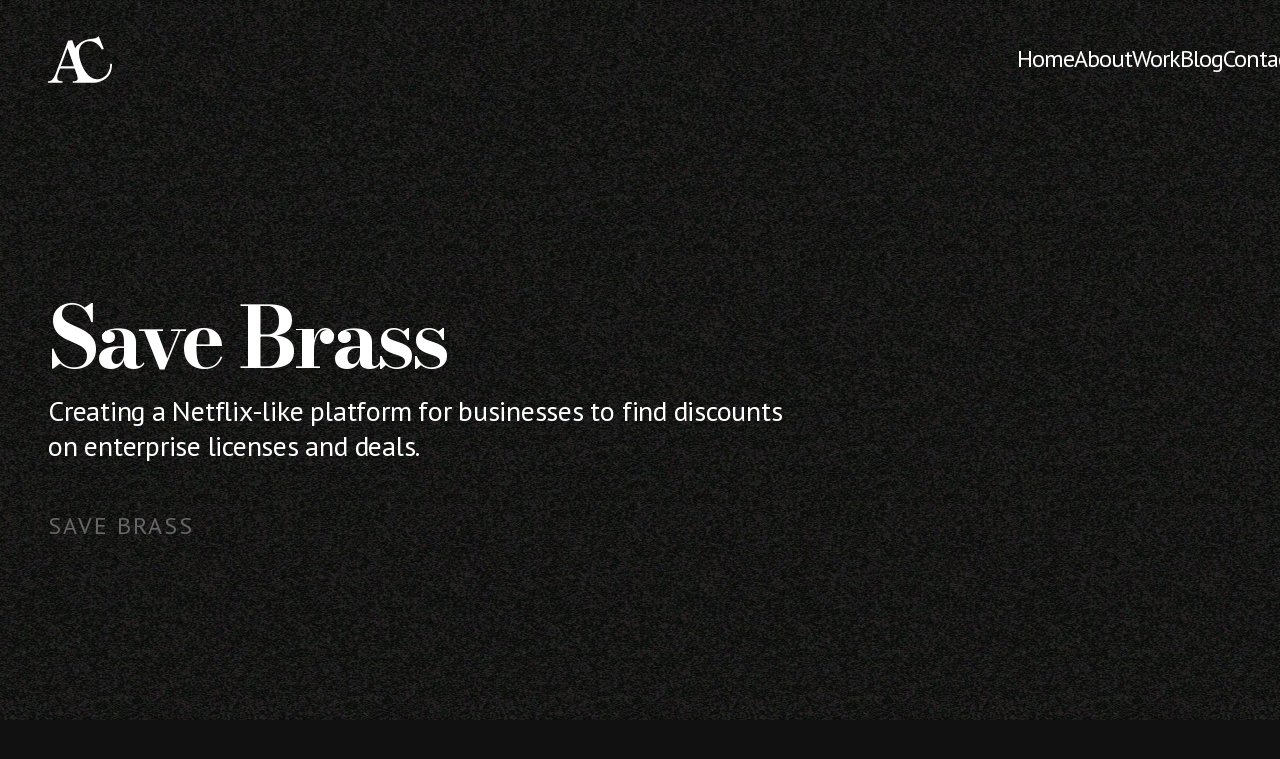

--- FILE ---
content_type: text/html; charset=UTF-8
request_url: https://uxbyac.com/portfolio/save-brass/
body_size: 12123
content:
<!DOCTYPE html>

<html class="no-js" lang="en-US">

	<head>

        <!-- Google Tag Manager -->
        <script>(function(w,d,s,l,i){w[l]=w[l]||[];w[l].push({'gtm.start':
        new Date().getTime(),event:'gtm.js'});var f=d.getElementsByTagName(s)[0],
        j=d.createElement(s),dl=l!='dataLayer'?'&l='+l:'';j.async=true;j.src=
        'https://www.googletagmanager.com/gtm.js?id='+i+dl;f.parentNode.insertBefore(j,f);
        })(window,document,'script','dataLayer','GTM-5B5CSQ8');</script>
        <!-- End Google Tag Manager -->

		<meta charset="UTF-8">
		<meta name="viewport" content="width=device-width, initial-scale=1.0" >

		<link rel="profile" href="https://gmpg.org/xfn/11">

		<title>Save Brass &#8211; Amar Chugg</title>
<meta name='robots' content='max-image-preview:large' />
<link rel="alternate" type="application/rss+xml" title="Amar Chugg &raquo; Feed" href="https://uxbyac.com/feed/" />
<link rel="alternate" type="application/rss+xml" title="Amar Chugg &raquo; Comments Feed" href="https://uxbyac.com/comments/feed/" />
<link rel="alternate" title="oEmbed (JSON)" type="application/json+oembed" href="https://uxbyac.com/wp-json/oembed/1.0/embed?url=https%3A%2F%2Fuxbyac.com%2Fportfolio%2Fsave-brass%2F" />
<link rel="alternate" title="oEmbed (XML)" type="text/xml+oembed" href="https://uxbyac.com/wp-json/oembed/1.0/embed?url=https%3A%2F%2Fuxbyac.com%2Fportfolio%2Fsave-brass%2F&#038;format=xml" />
<style id='wp-img-auto-sizes-contain-inline-css'>
img:is([sizes=auto i],[sizes^="auto," i]){contain-intrinsic-size:3000px 1500px}
/*# sourceURL=wp-img-auto-sizes-contain-inline-css */
</style>
<style id='wp-emoji-styles-inline-css'>

	img.wp-smiley, img.emoji {
		display: inline !important;
		border: none !important;
		box-shadow: none !important;
		height: 1em !important;
		width: 1em !important;
		margin: 0 0.07em !important;
		vertical-align: -0.1em !important;
		background: none !important;
		padding: 0 !important;
	}
/*# sourceURL=wp-emoji-styles-inline-css */
</style>
<style id='wp-block-library-inline-css'>
:root{--wp-block-synced-color:#7a00df;--wp-block-synced-color--rgb:122,0,223;--wp-bound-block-color:var(--wp-block-synced-color);--wp-editor-canvas-background:#ddd;--wp-admin-theme-color:#007cba;--wp-admin-theme-color--rgb:0,124,186;--wp-admin-theme-color-darker-10:#006ba1;--wp-admin-theme-color-darker-10--rgb:0,107,160.5;--wp-admin-theme-color-darker-20:#005a87;--wp-admin-theme-color-darker-20--rgb:0,90,135;--wp-admin-border-width-focus:2px}@media (min-resolution:192dpi){:root{--wp-admin-border-width-focus:1.5px}}.wp-element-button{cursor:pointer}:root .has-very-light-gray-background-color{background-color:#eee}:root .has-very-dark-gray-background-color{background-color:#313131}:root .has-very-light-gray-color{color:#eee}:root .has-very-dark-gray-color{color:#313131}:root .has-vivid-green-cyan-to-vivid-cyan-blue-gradient-background{background:linear-gradient(135deg,#00d084,#0693e3)}:root .has-purple-crush-gradient-background{background:linear-gradient(135deg,#34e2e4,#4721fb 50%,#ab1dfe)}:root .has-hazy-dawn-gradient-background{background:linear-gradient(135deg,#faaca8,#dad0ec)}:root .has-subdued-olive-gradient-background{background:linear-gradient(135deg,#fafae1,#67a671)}:root .has-atomic-cream-gradient-background{background:linear-gradient(135deg,#fdd79a,#004a59)}:root .has-nightshade-gradient-background{background:linear-gradient(135deg,#330968,#31cdcf)}:root .has-midnight-gradient-background{background:linear-gradient(135deg,#020381,#2874fc)}:root{--wp--preset--font-size--normal:16px;--wp--preset--font-size--huge:42px}.has-regular-font-size{font-size:1em}.has-larger-font-size{font-size:2.625em}.has-normal-font-size{font-size:var(--wp--preset--font-size--normal)}.has-huge-font-size{font-size:var(--wp--preset--font-size--huge)}.has-text-align-center{text-align:center}.has-text-align-left{text-align:left}.has-text-align-right{text-align:right}.has-fit-text{white-space:nowrap!important}#end-resizable-editor-section{display:none}.aligncenter{clear:both}.items-justified-left{justify-content:flex-start}.items-justified-center{justify-content:center}.items-justified-right{justify-content:flex-end}.items-justified-space-between{justify-content:space-between}.screen-reader-text{border:0;clip-path:inset(50%);height:1px;margin:-1px;overflow:hidden;padding:0;position:absolute;width:1px;word-wrap:normal!important}.screen-reader-text:focus{background-color:#ddd;clip-path:none;color:#444;display:block;font-size:1em;height:auto;left:5px;line-height:normal;padding:15px 23px 14px;text-decoration:none;top:5px;width:auto;z-index:100000}html :where(.has-border-color){border-style:solid}html :where([style*=border-top-color]){border-top-style:solid}html :where([style*=border-right-color]){border-right-style:solid}html :where([style*=border-bottom-color]){border-bottom-style:solid}html :where([style*=border-left-color]){border-left-style:solid}html :where([style*=border-width]){border-style:solid}html :where([style*=border-top-width]){border-top-style:solid}html :where([style*=border-right-width]){border-right-style:solid}html :where([style*=border-bottom-width]){border-bottom-style:solid}html :where([style*=border-left-width]){border-left-style:solid}html :where(img[class*=wp-image-]){height:auto;max-width:100%}:where(figure){margin:0 0 1em}html :where(.is-position-sticky){--wp-admin--admin-bar--position-offset:var(--wp-admin--admin-bar--height,0px)}@media screen and (max-width:600px){html :where(.is-position-sticky){--wp-admin--admin-bar--position-offset:0px}}

/*# sourceURL=wp-block-library-inline-css */
</style><style id='global-styles-inline-css'>
:root{--wp--preset--aspect-ratio--square: 1;--wp--preset--aspect-ratio--4-3: 4/3;--wp--preset--aspect-ratio--3-4: 3/4;--wp--preset--aspect-ratio--3-2: 3/2;--wp--preset--aspect-ratio--2-3: 2/3;--wp--preset--aspect-ratio--16-9: 16/9;--wp--preset--aspect-ratio--9-16: 9/16;--wp--preset--color--black: #000000;--wp--preset--color--cyan-bluish-gray: #abb8c3;--wp--preset--color--white: #ffffff;--wp--preset--color--pale-pink: #f78da7;--wp--preset--color--vivid-red: #cf2e2e;--wp--preset--color--luminous-vivid-orange: #ff6900;--wp--preset--color--luminous-vivid-amber: #fcb900;--wp--preset--color--light-green-cyan: #7bdcb5;--wp--preset--color--vivid-green-cyan: #00d084;--wp--preset--color--pale-cyan-blue: #8ed1fc;--wp--preset--color--vivid-cyan-blue: #0693e3;--wp--preset--color--vivid-purple: #9b51e0;--wp--preset--color--accent: #cd2653;--wp--preset--color--primary: #000000;--wp--preset--color--secondary: #6d6d6d;--wp--preset--color--subtle-background: #dcd7ca;--wp--preset--color--background: #f5efe0;--wp--preset--gradient--vivid-cyan-blue-to-vivid-purple: linear-gradient(135deg,rgb(6,147,227) 0%,rgb(155,81,224) 100%);--wp--preset--gradient--light-green-cyan-to-vivid-green-cyan: linear-gradient(135deg,rgb(122,220,180) 0%,rgb(0,208,130) 100%);--wp--preset--gradient--luminous-vivid-amber-to-luminous-vivid-orange: linear-gradient(135deg,rgb(252,185,0) 0%,rgb(255,105,0) 100%);--wp--preset--gradient--luminous-vivid-orange-to-vivid-red: linear-gradient(135deg,rgb(255,105,0) 0%,rgb(207,46,46) 100%);--wp--preset--gradient--very-light-gray-to-cyan-bluish-gray: linear-gradient(135deg,rgb(238,238,238) 0%,rgb(169,184,195) 100%);--wp--preset--gradient--cool-to-warm-spectrum: linear-gradient(135deg,rgb(74,234,220) 0%,rgb(151,120,209) 20%,rgb(207,42,186) 40%,rgb(238,44,130) 60%,rgb(251,105,98) 80%,rgb(254,248,76) 100%);--wp--preset--gradient--blush-light-purple: linear-gradient(135deg,rgb(255,206,236) 0%,rgb(152,150,240) 100%);--wp--preset--gradient--blush-bordeaux: linear-gradient(135deg,rgb(254,205,165) 0%,rgb(254,45,45) 50%,rgb(107,0,62) 100%);--wp--preset--gradient--luminous-dusk: linear-gradient(135deg,rgb(255,203,112) 0%,rgb(199,81,192) 50%,rgb(65,88,208) 100%);--wp--preset--gradient--pale-ocean: linear-gradient(135deg,rgb(255,245,203) 0%,rgb(182,227,212) 50%,rgb(51,167,181) 100%);--wp--preset--gradient--electric-grass: linear-gradient(135deg,rgb(202,248,128) 0%,rgb(113,206,126) 100%);--wp--preset--gradient--midnight: linear-gradient(135deg,rgb(2,3,129) 0%,rgb(40,116,252) 100%);--wp--preset--font-size--small: 18px;--wp--preset--font-size--medium: 20px;--wp--preset--font-size--large: 26.25px;--wp--preset--font-size--x-large: 42px;--wp--preset--font-size--normal: 21px;--wp--preset--font-size--larger: 32px;--wp--preset--spacing--20: 0.44rem;--wp--preset--spacing--30: 0.67rem;--wp--preset--spacing--40: 1rem;--wp--preset--spacing--50: 1.5rem;--wp--preset--spacing--60: 2.25rem;--wp--preset--spacing--70: 3.38rem;--wp--preset--spacing--80: 5.06rem;--wp--preset--shadow--natural: 6px 6px 9px rgba(0, 0, 0, 0.2);--wp--preset--shadow--deep: 12px 12px 50px rgba(0, 0, 0, 0.4);--wp--preset--shadow--sharp: 6px 6px 0px rgba(0, 0, 0, 0.2);--wp--preset--shadow--outlined: 6px 6px 0px -3px rgb(255, 255, 255), 6px 6px rgb(0, 0, 0);--wp--preset--shadow--crisp: 6px 6px 0px rgb(0, 0, 0);}:where(.is-layout-flex){gap: 0.5em;}:where(.is-layout-grid){gap: 0.5em;}body .is-layout-flex{display: flex;}.is-layout-flex{flex-wrap: wrap;align-items: center;}.is-layout-flex > :is(*, div){margin: 0;}body .is-layout-grid{display: grid;}.is-layout-grid > :is(*, div){margin: 0;}:where(.wp-block-columns.is-layout-flex){gap: 2em;}:where(.wp-block-columns.is-layout-grid){gap: 2em;}:where(.wp-block-post-template.is-layout-flex){gap: 1.25em;}:where(.wp-block-post-template.is-layout-grid){gap: 1.25em;}.has-black-color{color: var(--wp--preset--color--black) !important;}.has-cyan-bluish-gray-color{color: var(--wp--preset--color--cyan-bluish-gray) !important;}.has-white-color{color: var(--wp--preset--color--white) !important;}.has-pale-pink-color{color: var(--wp--preset--color--pale-pink) !important;}.has-vivid-red-color{color: var(--wp--preset--color--vivid-red) !important;}.has-luminous-vivid-orange-color{color: var(--wp--preset--color--luminous-vivid-orange) !important;}.has-luminous-vivid-amber-color{color: var(--wp--preset--color--luminous-vivid-amber) !important;}.has-light-green-cyan-color{color: var(--wp--preset--color--light-green-cyan) !important;}.has-vivid-green-cyan-color{color: var(--wp--preset--color--vivid-green-cyan) !important;}.has-pale-cyan-blue-color{color: var(--wp--preset--color--pale-cyan-blue) !important;}.has-vivid-cyan-blue-color{color: var(--wp--preset--color--vivid-cyan-blue) !important;}.has-vivid-purple-color{color: var(--wp--preset--color--vivid-purple) !important;}.has-black-background-color{background-color: var(--wp--preset--color--black) !important;}.has-cyan-bluish-gray-background-color{background-color: var(--wp--preset--color--cyan-bluish-gray) !important;}.has-white-background-color{background-color: var(--wp--preset--color--white) !important;}.has-pale-pink-background-color{background-color: var(--wp--preset--color--pale-pink) !important;}.has-vivid-red-background-color{background-color: var(--wp--preset--color--vivid-red) !important;}.has-luminous-vivid-orange-background-color{background-color: var(--wp--preset--color--luminous-vivid-orange) !important;}.has-luminous-vivid-amber-background-color{background-color: var(--wp--preset--color--luminous-vivid-amber) !important;}.has-light-green-cyan-background-color{background-color: var(--wp--preset--color--light-green-cyan) !important;}.has-vivid-green-cyan-background-color{background-color: var(--wp--preset--color--vivid-green-cyan) !important;}.has-pale-cyan-blue-background-color{background-color: var(--wp--preset--color--pale-cyan-blue) !important;}.has-vivid-cyan-blue-background-color{background-color: var(--wp--preset--color--vivid-cyan-blue) !important;}.has-vivid-purple-background-color{background-color: var(--wp--preset--color--vivid-purple) !important;}.has-black-border-color{border-color: var(--wp--preset--color--black) !important;}.has-cyan-bluish-gray-border-color{border-color: var(--wp--preset--color--cyan-bluish-gray) !important;}.has-white-border-color{border-color: var(--wp--preset--color--white) !important;}.has-pale-pink-border-color{border-color: var(--wp--preset--color--pale-pink) !important;}.has-vivid-red-border-color{border-color: var(--wp--preset--color--vivid-red) !important;}.has-luminous-vivid-orange-border-color{border-color: var(--wp--preset--color--luminous-vivid-orange) !important;}.has-luminous-vivid-amber-border-color{border-color: var(--wp--preset--color--luminous-vivid-amber) !important;}.has-light-green-cyan-border-color{border-color: var(--wp--preset--color--light-green-cyan) !important;}.has-vivid-green-cyan-border-color{border-color: var(--wp--preset--color--vivid-green-cyan) !important;}.has-pale-cyan-blue-border-color{border-color: var(--wp--preset--color--pale-cyan-blue) !important;}.has-vivid-cyan-blue-border-color{border-color: var(--wp--preset--color--vivid-cyan-blue) !important;}.has-vivid-purple-border-color{border-color: var(--wp--preset--color--vivid-purple) !important;}.has-vivid-cyan-blue-to-vivid-purple-gradient-background{background: var(--wp--preset--gradient--vivid-cyan-blue-to-vivid-purple) !important;}.has-light-green-cyan-to-vivid-green-cyan-gradient-background{background: var(--wp--preset--gradient--light-green-cyan-to-vivid-green-cyan) !important;}.has-luminous-vivid-amber-to-luminous-vivid-orange-gradient-background{background: var(--wp--preset--gradient--luminous-vivid-amber-to-luminous-vivid-orange) !important;}.has-luminous-vivid-orange-to-vivid-red-gradient-background{background: var(--wp--preset--gradient--luminous-vivid-orange-to-vivid-red) !important;}.has-very-light-gray-to-cyan-bluish-gray-gradient-background{background: var(--wp--preset--gradient--very-light-gray-to-cyan-bluish-gray) !important;}.has-cool-to-warm-spectrum-gradient-background{background: var(--wp--preset--gradient--cool-to-warm-spectrum) !important;}.has-blush-light-purple-gradient-background{background: var(--wp--preset--gradient--blush-light-purple) !important;}.has-blush-bordeaux-gradient-background{background: var(--wp--preset--gradient--blush-bordeaux) !important;}.has-luminous-dusk-gradient-background{background: var(--wp--preset--gradient--luminous-dusk) !important;}.has-pale-ocean-gradient-background{background: var(--wp--preset--gradient--pale-ocean) !important;}.has-electric-grass-gradient-background{background: var(--wp--preset--gradient--electric-grass) !important;}.has-midnight-gradient-background{background: var(--wp--preset--gradient--midnight) !important;}.has-small-font-size{font-size: var(--wp--preset--font-size--small) !important;}.has-medium-font-size{font-size: var(--wp--preset--font-size--medium) !important;}.has-large-font-size{font-size: var(--wp--preset--font-size--large) !important;}.has-x-large-font-size{font-size: var(--wp--preset--font-size--x-large) !important;}
/*# sourceURL=global-styles-inline-css */
</style>

<style id='classic-theme-styles-inline-css'>
/*! This file is auto-generated */
.wp-block-button__link{color:#fff;background-color:#32373c;border-radius:9999px;box-shadow:none;text-decoration:none;padding:calc(.667em + 2px) calc(1.333em + 2px);font-size:1.125em}.wp-block-file__button{background:#32373c;color:#fff;text-decoration:none}
/*# sourceURL=/wp-includes/css/classic-themes.min.css */
</style>
<link rel='stylesheet' id='twentytwenty-style-css' href='https://uxbyac.com/wp-content/themes/chuggy/style.css?ver=2.0' media='all' />
<style id='twentytwenty-style-inline-css'>
.color-accent,.color-accent-hover:hover,.color-accent-hover:focus,:root .has-accent-color,.has-drop-cap:not(:focus):first-letter,.wp-block-button.is-style-outline,a { color: #cd2653; }blockquote,.border-color-accent,.border-color-accent-hover:hover,.border-color-accent-hover:focus { border-color: #cd2653; }button,.button,.faux-button,.wp-block-button__link,.wp-block-file .wp-block-file__button,input[type="button"],input[type="reset"],input[type="submit"],.bg-accent,.bg-accent-hover:hover,.bg-accent-hover:focus,:root .has-accent-background-color,.comment-reply-link { background-color: #cd2653; }.fill-children-accent,.fill-children-accent * { fill: #cd2653; }body,.entry-title a,:root .has-primary-color { color: #000000; }:root .has-primary-background-color { background-color: #000000; }cite,figcaption,.wp-caption-text,.post-meta,.entry-content .wp-block-archives li,.entry-content .wp-block-categories li,.entry-content .wp-block-latest-posts li,.wp-block-latest-comments__comment-date,.wp-block-latest-posts__post-date,.wp-block-embed figcaption,.wp-block-image figcaption,.wp-block-pullquote cite,.comment-metadata,.comment-respond .comment-notes,.comment-respond .logged-in-as,.pagination .dots,.entry-content hr:not(.has-background),hr.styled-separator,:root .has-secondary-color { color: #6d6d6d; }:root .has-secondary-background-color { background-color: #6d6d6d; }pre,fieldset,input,textarea,table,table *,hr { border-color: #dcd7ca; }caption,code,code,kbd,samp,.wp-block-table.is-style-stripes tbody tr:nth-child(odd),:root .has-subtle-background-background-color { background-color: #dcd7ca; }.wp-block-table.is-style-stripes { border-bottom-color: #dcd7ca; }.wp-block-latest-posts.is-grid li { border-top-color: #dcd7ca; }:root .has-subtle-background-color { color: #dcd7ca; }body:not(.overlay-header) .primary-menu > li > a,body:not(.overlay-header) .primary-menu > li > .icon,.modal-menu a,.footer-menu a, .footer-widgets a:where(:not(.wp-block-button__link)),#site-footer .wp-block-button.is-style-outline,.wp-block-pullquote:before,.singular:not(.overlay-header) .entry-header a,.archive-header a,.header-footer-group .color-accent,.header-footer-group .color-accent-hover:hover { color: #cd2653; }.social-icons a,#site-footer button:not(.toggle),#site-footer .button,#site-footer .faux-button,#site-footer .wp-block-button__link,#site-footer .wp-block-file__button,#site-footer input[type="button"],#site-footer input[type="reset"],#site-footer input[type="submit"] { background-color: #cd2653; }.header-footer-group,body:not(.overlay-header) #site-header .toggle,.menu-modal .toggle { color: #000000; }body:not(.overlay-header) .primary-menu ul { background-color: #000000; }body:not(.overlay-header) .primary-menu > li > ul:after { border-bottom-color: #000000; }body:not(.overlay-header) .primary-menu ul ul:after { border-left-color: #000000; }.site-description,body:not(.overlay-header) .toggle-inner .toggle-text,.widget .post-date,.widget .rss-date,.widget_archive li,.widget_categories li,.widget cite,.widget_pages li,.widget_meta li,.widget_nav_menu li,.powered-by-wordpress,.footer-credits .privacy-policy,.to-the-top,.singular .entry-header .post-meta,.singular:not(.overlay-header) .entry-header .post-meta a { color: #6d6d6d; }.header-footer-group pre,.header-footer-group fieldset,.header-footer-group input,.header-footer-group textarea,.header-footer-group table,.header-footer-group table *,.footer-nav-widgets-wrapper,#site-footer,.menu-modal nav *,.footer-widgets-outer-wrapper,.footer-top { border-color: #dcd7ca; }.header-footer-group table caption,body:not(.overlay-header) .header-inner .toggle-wrapper::before { background-color: #dcd7ca; }
/*# sourceURL=twentytwenty-style-inline-css */
</style>
<link rel='stylesheet' id='twentytwenty-fonts-css' href='https://uxbyac.com/wp-content/themes/twentytwenty/assets/css/font-inter.css?ver=2.0' media='all' />
<link rel='stylesheet' id='twentytwenty-print-style-css' href='https://uxbyac.com/wp-content/themes/twentytwenty/print.css?ver=2.0' media='print' />
<link rel='stylesheet' id='js_composer_front-css' href='https://uxbyac.com/wp-content/plugins/js_composer/assets/css/js_composer.min.css?ver=6.5.0' media='all' />
<link rel="https://api.w.org/" href="https://uxbyac.com/wp-json/" /><link rel="EditURI" type="application/rsd+xml" title="RSD" href="https://uxbyac.com/xmlrpc.php?rsd" />
<meta name="generator" content="WordPress 6.9" />
<link rel="canonical" href="https://uxbyac.com/portfolio/save-brass/" />
<link rel='shortlink' href='https://uxbyac.com/?p=2018' />
<meta name="generator" content="Redux 4.5.9" />	<script>document.documentElement.className = document.documentElement.className.replace( 'no-js', 'js' );</script>
	<meta name="generator" content="Powered by WPBakery Page Builder - drag and drop page builder for WordPress."/>
<style type="text/css" data-type="vc_shortcodes-custom-css">.vc_custom_1665801912569{padding-top: 64px !important;padding-bottom: 64px !important;background-color: #ffffff !important;}.vc_custom_1663717802126{background-color: #eeeeee !important;}.vc_custom_1665801921333{padding-top: 64px !important;padding-bottom: 64px !important;background-color: #ffffff !important;}.vc_custom_1663718332297{background-color: #eeeeee !important;}.vc_custom_1665801930817{padding-top: 80px !important;padding-bottom: 64px !important;background-color: #ffffff !important;}.vc_custom_1663718875632{background-color: #eeeeee !important;}.vc_custom_1663717868808{margin-bottom: 0px !important;}.vc_custom_1663718537453{margin-bottom: 0px !important;}.vc_custom_1663718972131{margin-bottom: 0px !important;}.vc_custom_1663719202410{padding-top: 96px !important;padding-right: 32px !important;padding-bottom: 48px !important;padding-left: 64px !important;}.vc_custom_1663718949161{margin-bottom: 0px !important;}</style><noscript><style> .wpb_animate_when_almost_visible { opacity: 1; }</style></noscript>		<link rel="preconnect" href="https://fonts.googleapis.com">
        <link rel="preconnect" href="https://fonts.gstatic.com" crossorigin>
        <link href="https://fonts.googleapis.com/css2?family=Bodoni+Moda:wght@400;700&family=PT+Sans:wght@400;700&display=swap" rel="stylesheet">
		<link rel="stylesheet" href="https://uxbyac.com/css/style-2.0.css"/>

	</head>

	<body class="wp-singular tetriz_portfolio-template-default single single-tetriz_portfolio postid-2018 wp-embed-responsive wp-theme-twentytwenty wp-child-theme-chuggy singular enable-search-modal has-post-thumbnail has-single-pagination not-showing-comments show-avatars footer-top-hidden wpb-js-composer js-comp-ver-6.5.0 vc_responsive">

    <!-- Google Tag Manager (noscript) -->
    <noscript><iframe src="https://www.googletagmanager.com/ns.html?id=GTM-5B5CSQ8"
    height="0" width="0" style="display:none;visibility:hidden"></iframe></noscript>
    <!-- End Google Tag Manager (noscript) -->

    <div id="page">

        <div id="header">
            <div class="inner-container">
                <div id="logo">
                    <a href="https://uxbyac.com"></a>
                </div>
                <div class="desktop-menu">
                    <div class="menu-main-menu-container"><ul id="menu-main-menu" class="menu"><li id="menu-item-2066" class="menu-item menu-item-type-post_type menu-item-object-page menu-item-home menu-item-2066"><a href="https://uxbyac.com/">Home</a></li>
<li id="menu-item-1918" class="menu-item menu-item-type-post_type menu-item-object-page menu-item-1918"><a href="https://uxbyac.com/about/">About</a></li>
<li id="menu-item-2069" class="menu-item menu-item-type-post_type menu-item-object-page menu-item-2069"><a href="https://uxbyac.com/work/">Work</a></li>
<li id="menu-item-2065" class="menu-item menu-item-type-custom menu-item-object-custom menu-item-2065"><a href="https://medium.com/@amarchugg">Blog</a></li>
<li id="menu-item-2164" class="menu-item menu-item-type-custom menu-item-object-custom menu-item-2164"><a href="mailto:hello@uxbyac.com?subject=Saw%20your%20website">Contact</a></li>
</ul></div>                </div>
                <div class="mobile-menu">
                    <a href="javascript:;" class="toggle-button"></a>
                    <div class="the-menu">
                        <div class="menu-main-menu-container"><ul id="menu-main-menu-1" class="menu"><li class="menu-item menu-item-type-post_type menu-item-object-page menu-item-home menu-item-2066"><a href="https://uxbyac.com/">Home</a></li>
<li class="menu-item menu-item-type-post_type menu-item-object-page menu-item-1918"><a href="https://uxbyac.com/about/">About</a></li>
<li class="menu-item menu-item-type-post_type menu-item-object-page menu-item-2069"><a href="https://uxbyac.com/work/">Work</a></li>
<li class="menu-item menu-item-type-custom menu-item-object-custom menu-item-2065"><a href="https://medium.com/@amarchugg">Blog</a></li>
<li class="menu-item menu-item-type-custom menu-item-object-custom menu-item-2164"><a href="mailto:hello@uxbyac.com?subject=Saw%20your%20website">Contact</a></li>
</ul></div>                    </div>
                </div>
            </div>
        </div>

        <div id="page-content">
            
    <div id="page-header">
        <div class="text inner-container">
            <h1>Save Brass</h1>
            <p>Creating a Netflix-like platform for businesses to find discounts on enterprise licenses and deals.</p>
            <span class="client">Save Brass</span>
        </div>
    </div>

    <div id="the-content" class="rte">
        <div class="vc_row wpb_row vc_row-fluid needs-el-padding vc_custom_1665801912569 vc_row-has-fill"><div class="wpb_column vc_column_container vc_col-sm-12"><div class="vc_column-inner"><div class="wpb_wrapper"><div class="vc_row wpb_row vc_inner vc_row-fluid inner-container dark-text"><div class="wpb_column vc_column_container vc_col-sm-6"><div class="vc_column-inner"><div class="wpb_wrapper">
	<div class="wpb_text_column wpb_content_element " >
		<div class="wpb_wrapper">
			<p><h4 class="title-has-line">Overview</h4>
	<div class="wpb_text_column wpb_content_element " >
		<div class="wpb_wrapper">
			
		</div>
	</div>
<p>Save Brass was built to be a marketplace for discounts just like Netflix was built for movies. The idea was to create a portal for people who are entrepreneurs and budding entrepreneurs to join for a monthly or yearly fee to gain access to deals negotiated directly with vendors.</p>

		</div>
	</div>
</div></div></div><div class="wpb_column vc_column_container vc_col-sm-6"><div class="vc_column-inner"><div class="wpb_wrapper"></div></div></div></div></div></div></div></div><div class="vc_row wpb_row vc_row-fluid vc_custom_1663717802126 vc_row-has-fill"><div class="wpb_column vc_column_container vc_col-sm-12"><div class="vc_column-inner"><div class="wpb_wrapper"><div class="vc_row wpb_row vc_inner vc_row-fluid inner-container"><div class="wpb_column vc_column_container vc_col-sm-12"><div class="vc_column-inner"><div class="wpb_wrapper">
	<div  class="wpb_single_image wpb_content_element vc_align_center  vc_custom_1663717868808">
		
		<figure class="wpb_wrapper vc_figure">
			<div class="vc_single_image-wrapper   vc_box_border_grey"><img fetchpriority="high" decoding="async" width="1440" height="799" src="https://uxbyac.com/wp-content/uploads/2020/01/screen-1.png" class="vc_single_image-img attachment-full" alt="" srcset="https://uxbyac.com/wp-content/uploads/2020/01/screen-1.png 1440w, https://uxbyac.com/wp-content/uploads/2020/01/screen-1-300x166.png 300w, https://uxbyac.com/wp-content/uploads/2020/01/screen-1-1024x568.png 1024w, https://uxbyac.com/wp-content/uploads/2020/01/screen-1-768x426.png 768w" sizes="(max-width: 1440px) 100vw, 1440px" /></div>
		</figure>
	</div>
</div></div></div></div></div></div></div></div><div class="vc_row wpb_row vc_row-fluid needs-el-padding vc_custom_1665801921333 vc_row-has-fill"><div class="wpb_column vc_column_container vc_col-sm-12"><div class="vc_column-inner"><div class="wpb_wrapper"><div class="vc_row wpb_row vc_inner vc_row-fluid inner-container dark-text"><div class="wpb_column vc_column_container vc_col-sm-8"><div class="vc_column-inner"><div class="wpb_wrapper">
	<div class="wpb_text_column wpb_content_element " >
		<div class="wpb_wrapper">
			<p><h4 class="title-has-line">Carefully thought-out design</h4>
	<div class="wpb_text_column wpb_content_element " >
		<div class="wpb_wrapper">
			
		</div>
	</div>
<div>
<div>
<p>Design-wise, it was important to be able to convey to users the true value of getting a membership— hence why I built the homepage with the following funnel in mind: inform, educate, present and offer.</p>
<ul>
<li>Inform: tell the user what Save Brass stands for and what they offer.</li>
<li>Educate: teach users how it works and how they can sign up to start saving.</li>
<li>Present: show users example deals that exhibit potential savings and partnerships.</li>
<li>Offer: close out the funnel and give users the necessary push to decide on whether to join or not.</li>
</ul>
</div>
</div>

		</div>
	</div>
</div></div></div><div class="wpb_column vc_column_container vc_col-sm-4"><div class="vc_column-inner"><div class="wpb_wrapper"></div></div></div></div></div></div></div></div><div class="vc_row wpb_row vc_row-fluid vc_custom_1663718332297 vc_row-has-fill"><div class="wpb_column vc_column_container vc_col-sm-12"><div class="vc_column-inner"><div class="wpb_wrapper"><div class="vc_row wpb_row vc_inner vc_row-fluid inner-container"><div class="wpb_column vc_column_container vc_col-sm-12"><div class="vc_column-inner"><div class="wpb_wrapper">
	<div  class="wpb_single_image wpb_content_element vc_align_center  vc_custom_1663718537453  has-animation">
		
		<figure class="wpb_wrapper vc_figure">
			<div class="vc_single_image-wrapper   vc_box_border_grey"><img decoding="async" width="1440" height="799" src="https://uxbyac.com/wp-content/uploads/2020/01/screen-2.png" class="vc_single_image-img attachment-full" alt="" srcset="https://uxbyac.com/wp-content/uploads/2020/01/screen-2.png 1440w, https://uxbyac.com/wp-content/uploads/2020/01/screen-2-300x166.png 300w, https://uxbyac.com/wp-content/uploads/2020/01/screen-2-1024x568.png 1024w, https://uxbyac.com/wp-content/uploads/2020/01/screen-2-768x426.png 768w" sizes="(max-width: 1440px) 100vw, 1440px" /></div>
		</figure>
	</div>
</div></div></div></div></div></div></div></div><div class="vc_row wpb_row vc_row-fluid needs-el-padding vc_custom_1665801930817 vc_row-has-fill"><div class="wpb_column vc_column_container vc_col-sm-12"><div class="vc_column-inner"><div class="wpb_wrapper"><div class="vc_row wpb_row vc_inner vc_row-fluid inner-container dark-text"><div class="wpb_column vc_column_container vc_col-sm-12"><div class="vc_column-inner"><div class="wpb_wrapper">
	<div class="wpb_text_column wpb_content_element  vc_custom_1663718972131" >
		<div class="wpb_wrapper">
			<p>Categories are also displayed with the same intention. Deals go on the right while the filters live on the left sidebar. The deals flow down linearly to give more prominence to the vendor logo, vendor, and deal name. It’s purposely designed in that way to get pertinent information to the user with minimal noise and high effectiveness. They can skim through deals and quickly grasp the necessary information they need to be able to consider which offers are worth claiming or relevant to them.</p>

		</div>
	</div>
</div></div></div></div></div></div></div></div><div class="vc_row wpb_row vc_row-fluid vc_custom_1663718875632 vc_row-has-fill"><div class="wpb_column vc_column_container vc_col-sm-12"><div class="vc_column-inner"><div class="wpb_wrapper"><div class="vc_row wpb_row vc_inner vc_row-fluid inner-container"><div class="wpb_column vc_column_container vc_col-sm-6"><div class="vc_column-inner"><div class="wpb_wrapper">
	<div  class="wpb_single_image wpb_content_element vc_align_left  vc_custom_1663718949161  has-animation">
		
		<figure class="wpb_wrapper vc_figure">
			<div class="vc_single_image-wrapper   vc_box_border_grey"><img decoding="async" width="720" height="800" src="https://uxbyac.com/wp-content/uploads/2020/01/screen-3.png" class="vc_single_image-img attachment-full" alt="" srcset="https://uxbyac.com/wp-content/uploads/2020/01/screen-3.png 720w, https://uxbyac.com/wp-content/uploads/2020/01/screen-3-270x300.png 270w" sizes="(max-width: 720px) 100vw, 720px" /></div>
		</figure>
	</div>
</div></div></div><div class="dark-text wpb_column vc_column_container vc_col-sm-6"><div class="vc_column-inner vc_custom_1663719202410"><div class="wpb_wrapper">
	<div class="wpb_text_column wpb_content_element " >
		<div class="wpb_wrapper">
			<p style="text-align: left;">Similarly, the PDP was designed and built to show value to the user. Front and center are the details of the deal. Logo, name, and savings. Some features are visible only on Desktop, like QR codes that allow users that are signed-in to be redirected to the deal or voucher on their device– this permits users to quickly scan and be on the go. I’ve also integrated components that display deals that are from the same vendor to push conversions.</p>

		</div>
	</div>

	<div class="wpb_text_column wpb_content_element " >
		<div class="wpb_wrapper">
			<p style="text-align: left;">I decided to choose WordPress as the CMS for this project. The custom functionality was a suitable fit for the requirements of the client. I created a new theme, added custom fields and post types. This allowed for deals that had categories and brands/vendors attached to them. After development and integration, I configured git, continuous integration and deployment. Now, every time the ‘master’ branch was pushed to or merged into, the updates would transfer over to the server.</p>

		</div>
	</div>
</div></div></div></div></div></div></div></div>
    </div>

    <div id="project-nav" class="inner-container has-animation animate">

                <a href="https://uxbyac.com/portfolio/fios-navigation/">
            <span>Previous Project</span>
            <span>Fios Navigation</span>
        </a>
                        <a href="https://uxbyac.com/portfolio/fios-design-system/">
            <span>Next Project</span>
            <span>Fios Design System</span>
        </a>
        
    </div>


    </div>

    <div id="footer">
        <div class="inner-container">
            <div class="social">
                <ul>
                    <li class="fb"><a href="https://www.facebook.com/uxbyac" target="_blank"></a></li>
                    <li class="in"><a href="https://www.instagram.com/uxbyac/" target="_blank"></a></li>
                    <li class="li"><a href="https://www.linkedin.com/in/amarchugg/" target="_blank"></a></li>
                    <li class="tt"><a href="https://www.tiktok.com/@uxbyac" target="_blank"></a></li>
                </ul>
            </div>
            <p class="copyright">2024 &copy; Amar Chugg. All Rights Reserved.</p>
        </div>
    </div>

</div>

<script type='text/javascript' src='https://cdnjs.cloudflare.com/ajax/libs/jquery/2.1.3/jquery.min.js'></script>
<script type='text/javascript' src='https://cdnjs.cloudflare.com/ajax/libs/tiny-slider/2.9.2/min/tiny-slider.js'></script>
<script src="https://uxbyac.com/js/global.js"></script>
<!-- NOTE: prior to v2.2.1 tiny-slider.js need to be in <body> -->
<script type='text/javascript'>
var slider = tns({
    container: '.box-slider',
    items: 3,
    autoHeight: true,
    autoplay: false,
    lazyload: true,
    loop: false,
    mouseDrag: true,
    arrowKeys: true,
    responsive: {
      360: {
        items: 1
      },
      575: {
        items: 3
      }
    }
});
</script>


<script type="speculationrules">
{"prefetch":[{"source":"document","where":{"and":[{"href_matches":"/*"},{"not":{"href_matches":["/wp-*.php","/wp-admin/*","/wp-content/uploads/*","/wp-content/*","/wp-content/plugins/*","/wp-content/themes/chuggy/*","/wp-content/themes/twentytwenty/*","/*\\?(.+)"]}},{"not":{"selector_matches":"a[rel~=\"nofollow\"]"}},{"not":{"selector_matches":".no-prefetch, .no-prefetch a"}}]},"eagerness":"conservative"}]}
</script>
<script src="https://uxbyac.com/wp-content/themes/twentytwenty/assets/js/index.js?ver=2.0" id="twentytwenty-js-js" data-wp-strategy="defer"></script>
<script id="twentytwenty-js-js-after">
window.addEventListener( "load", function() {

				if ( typeof jQuery === "undefined" ) {
					return;
				}

				jQuery( document ).on( "wpformsPageChange wpformsShowConditionalsField", function() {

					if ( typeof twentytwenty === "undefined" || typeof twentytwenty.intrinsicRatioVideos === "undefined" || typeof twentytwenty.intrinsicRatioVideos.makeFit === "undefined" ) {
						return;
					}

					twentytwenty.intrinsicRatioVideos.makeFit();
				} );

				jQuery( document ).on( "wpformsRichTextEditorInit", function( e, editor ) {

					jQuery( editor.container ).find( "iframe" ).addClass( "intrinsic-ignore" );
				} );
			} );
//# sourceURL=twentytwenty-js-js-after
</script>
<script src="https://uxbyac.com/wp-includes/js/jquery/jquery.min.js?ver=3.7.1" id="jquery-core-js"></script>
<script src="https://uxbyac.com/wp-content/plugins/js_composer/assets/js/dist/js_composer_front.min.js?ver=6.5.0" id="wpb_composer_front_js-js"></script>
<script id="wp-emoji-settings" type="application/json">
{"baseUrl":"https://s.w.org/images/core/emoji/17.0.2/72x72/","ext":".png","svgUrl":"https://s.w.org/images/core/emoji/17.0.2/svg/","svgExt":".svg","source":{"concatemoji":"https://uxbyac.com/wp-includes/js/wp-emoji-release.min.js?ver=6.9"}}
</script>
<script type="module">
/*! This file is auto-generated */
const a=JSON.parse(document.getElementById("wp-emoji-settings").textContent),o=(window._wpemojiSettings=a,"wpEmojiSettingsSupports"),s=["flag","emoji"];function i(e){try{var t={supportTests:e,timestamp:(new Date).valueOf()};sessionStorage.setItem(o,JSON.stringify(t))}catch(e){}}function c(e,t,n){e.clearRect(0,0,e.canvas.width,e.canvas.height),e.fillText(t,0,0);t=new Uint32Array(e.getImageData(0,0,e.canvas.width,e.canvas.height).data);e.clearRect(0,0,e.canvas.width,e.canvas.height),e.fillText(n,0,0);const a=new Uint32Array(e.getImageData(0,0,e.canvas.width,e.canvas.height).data);return t.every((e,t)=>e===a[t])}function p(e,t){e.clearRect(0,0,e.canvas.width,e.canvas.height),e.fillText(t,0,0);var n=e.getImageData(16,16,1,1);for(let e=0;e<n.data.length;e++)if(0!==n.data[e])return!1;return!0}function u(e,t,n,a){switch(t){case"flag":return n(e,"\ud83c\udff3\ufe0f\u200d\u26a7\ufe0f","\ud83c\udff3\ufe0f\u200b\u26a7\ufe0f")?!1:!n(e,"\ud83c\udde8\ud83c\uddf6","\ud83c\udde8\u200b\ud83c\uddf6")&&!n(e,"\ud83c\udff4\udb40\udc67\udb40\udc62\udb40\udc65\udb40\udc6e\udb40\udc67\udb40\udc7f","\ud83c\udff4\u200b\udb40\udc67\u200b\udb40\udc62\u200b\udb40\udc65\u200b\udb40\udc6e\u200b\udb40\udc67\u200b\udb40\udc7f");case"emoji":return!a(e,"\ud83e\u1fac8")}return!1}function f(e,t,n,a){let r;const o=(r="undefined"!=typeof WorkerGlobalScope&&self instanceof WorkerGlobalScope?new OffscreenCanvas(300,150):document.createElement("canvas")).getContext("2d",{willReadFrequently:!0}),s=(o.textBaseline="top",o.font="600 32px Arial",{});return e.forEach(e=>{s[e]=t(o,e,n,a)}),s}function r(e){var t=document.createElement("script");t.src=e,t.defer=!0,document.head.appendChild(t)}a.supports={everything:!0,everythingExceptFlag:!0},new Promise(t=>{let n=function(){try{var e=JSON.parse(sessionStorage.getItem(o));if("object"==typeof e&&"number"==typeof e.timestamp&&(new Date).valueOf()<e.timestamp+604800&&"object"==typeof e.supportTests)return e.supportTests}catch(e){}return null}();if(!n){if("undefined"!=typeof Worker&&"undefined"!=typeof OffscreenCanvas&&"undefined"!=typeof URL&&URL.createObjectURL&&"undefined"!=typeof Blob)try{var e="postMessage("+f.toString()+"("+[JSON.stringify(s),u.toString(),c.toString(),p.toString()].join(",")+"));",a=new Blob([e],{type:"text/javascript"});const r=new Worker(URL.createObjectURL(a),{name:"wpTestEmojiSupports"});return void(r.onmessage=e=>{i(n=e.data),r.terminate(),t(n)})}catch(e){}i(n=f(s,u,c,p))}t(n)}).then(e=>{for(const n in e)a.supports[n]=e[n],a.supports.everything=a.supports.everything&&a.supports[n],"flag"!==n&&(a.supports.everythingExceptFlag=a.supports.everythingExceptFlag&&a.supports[n]);var t;a.supports.everythingExceptFlag=a.supports.everythingExceptFlag&&!a.supports.flag,a.supports.everything||((t=a.source||{}).concatemoji?r(t.concatemoji):t.wpemoji&&t.twemoji&&(r(t.twemoji),r(t.wpemoji)))});
//# sourceURL=https://uxbyac.com/wp-includes/js/wp-emoji-loader.min.js
</script>

	</body>
</html>


--- FILE ---
content_type: text/css
request_url: https://uxbyac.com/css/style-2.0.css
body_size: 4483
content:
body {
  font-family: 'PT Sans', sans-serif;
  -webkit-font-smoothing: antialiased;
  font-size: 16px;
  line-height: 1.25;
  margin: 0;
  padding: 0;
  background: #111;
  background-image: url("../images/tile-bg.png");
  color: #FFF;
  animation: 0.2s infinite bgNoise; }

ul, ol {
  padding: 0;
  margin: 0;
  list-style: none; }

.headline-font {
  font-family: 'Bodoni Moda', serif;
  -webkit-font-smoothing: antialiased; }

.dark-text {
  color: #111; }

.ohid {
  overflow: hidden; }

.disable-select,
.non-select,
.ns {
  -webkit-user-select: none;
  -moz-user-select: none;
  -ms-user-select: none;
  user-select: none;
  cursor: default; }

.holder {
  overflow: hidden; }

.no-show {
  display: none !important; }

.animate,
.animate a,
.animate img,
.animate > div {
  -webkit-transition-property: all;
  -webkit-transition-duration: 0.15s;
  -webkit-transition-timing-function: linear;
  -webkit-transition-delay: 0s;
  transition-property: all;
  transition-duration: 0.15s;
  transition-timing-function: linear;
  transition-delay: 0s; }

.transopac-ofive,
.transopac-ofive a,
.transopac-ofive div,
.transopac-ofive img {
  -webkit-transition: opacity 0.5s;
  /* Safari */
  transition: opacity 0.5s; }

*, input,
:before,
:after {
  -webkit-box-sizing: border-box;
  -moz-box-sizing: border-box;
  box-sizing: border-box; }

*,
*:before,
*:after {
  -webkit-box-sizing: border-box;
  -moz-box-sizing: border-box;
  box-sizing: border-box; }

.clearfix:before,
.clearfix:after {
  content: "";
  display: table; }

.clearfix:after {
  clear: both; }

.clearfix {
  zoom: 1; }

.skip-link {
  display: none; }

.inner-container {
  width: 1344px;
  margin: 0px auto;
  padding: 0px 48px;
  float: none !important; }
  .inner-container.inline {
    padding: 0px 8px; }

.mini-container {
  max-width: 728px;
  margin: 0px auto; }

.mauto {
  margin-left: auto;
  margin-right: auto; }

.overt-overlay {
  position: fixed;
  top: 0;
  left: 0;
  width: 100%;
  height: 100%;
  background: rgba(0, 0, 0, 0.7);
  z-index: -1;
  transition: all 0.25s;
  opacity: 0; }

h1, h2, h3, h4 {
  font-family: 'Bodoni Moda', serif;
  -webkit-font-smoothing: antialiased; }

.button.button-slim {
  display: inline-block;
  padding: 17px 48px 15px;
  background: transparent;
  border: 1px solid #FFF;
  text-decoration: none;
  color: #FFF;
  min-width: 200px;
  text-align: center;
  font-weight: 700;
  margin: 24px 0px 48px;
  text-transform: uppercase; }
  .button.button-slim:hover {
    background: #000; }

.m-menu-open {
  overflow: hidden; }
  .m-menu-open .overlay {
    opacity: 1;
    z-index: 9;
    transition: all 0.25s; }

#page {
  position: relative; }

#header {
  padding: 32px 0px 24px 0px; }
  #header .inner-container {
    display: flex;
    justify-content: space-between;
    align-items: center; }
  #header #logo a {
    display: block;
    width: 64px;
    height: 54px;
    background: url("../images/logo-white.svg");
    background-size: contain;
    background-position: center;
    background-repeat: no-repeat; }
  #header .desktop-menu ul {
    display: flex;
    gap: 48px; }
    #header .desktop-menu ul li {
      line-height: inherit;
      margin: 0; }
      #header .desktop-menu ul li a {
        font-size: 24px;
        text-decoration: none;
        color: #FFF;
        letter-spacing: -1px; }
        #header .desktop-menu ul li a:hover {
          border-bottom: 2px solid #DDD; }
      #header .desktop-menu ul li.current-menu-item a {
        font-weight: 700;
        border-bottom: 2px solid #FFF; }
  #header .mobile-menu {
    display: none; }
    #header .mobile-menu .toggle-button {
      display: block; }

#footer {
  width: 100%;
  padding: 48px 0px 0px 0px; }
  #footer .social {
    padding: 24px 0px;
    border: 1px solid #333; }
    #footer .social ul {
      display: flex;
      justify-content: center;
      align-items: center;
      margin: 0px; }
      #footer .social ul li {
        margin: 0;
        line-height: inherit; }
        #footer .social ul li a {
          display: block;
          width: 40px;
          height: 38px;
          background: url("../images/icons/instagram-white.svg");
          background-size: contain;
          background-position: center;
          background-repeat: no-repeat;
          border-radius: 12px;
          margin: 0px 8px;
          opacity: 0.65; }
          #footer .social ul li a:hover {
            opacity: 1; }
        #footer .social ul li.fb a {
          background-image: url("../images/icons/facebook-white.svg");
          margin: 0px 2px 0px 8px; }
        #footer .social ul li.li a {
          background-image: url("../images/icons/linkedin-white.svg"); }
        #footer .social ul li.tt a {
          background-image: url("../images/icons/tiktok-white.svg"); }
  #footer .copyright {
    display: block;
    padding: 24px 0px 32px;
    margin: 0px;
    font-size: 18px;
    text-align: center; }

.home #footer {
  position: absolute;
  bottom: 0; }

.home-section .section-heading {
  display: flex;
  justify-content: space-between;
  align-items: center;
  padding: 0px 0px 32px; }
  .home-section .section-heading h2 {
    font-size: 48px;
    line-height: 48px;
    text-transform: uppercase;
    letter-spacing: -2px;
    margin: 0px 0px 8px; }
  .home-section .section-heading .desc {
    display: block;
    font-size: 24px;
    line-height: 32px;
    margin: 0; }
  .home-section .section-heading .cta a {
    display: flex;
    align-items: center;
    justify-content: center;
    width: 64px;
    height: 64px;
    border: 1px solid #EEE; }
    .home-section .section-heading .cta a::after {
      content: "";
      display: block;
      width: 36px;
      height: 48px;
      background-image: url("../images/icon-right-arrow.svg");
      background-size: contain;
      background-position: center;
      background-repeat: no-repeat; }
.home-section#hero-section {
  width: 100%;
  display: flex;
  height: 800px;
  align-items: center;
  justify-content: center;
  overflow: hidden;
  padding: 64px 0px 0px; }
  .home-section#hero-section .text > div {
    max-width: 1000% !important;
    width: 100vw !important;
    margin-left: calc(50% - 50vw) !important;
    margin-right: calc(50% - 50vw) !important; }
  .home-section#hero-section .text h1, .home-section#hero-section .text h2 {
    position: relative;
    float: left;
    font-size: 148px;
    letter-spacing: -8px;
    text-transform: uppercase;
    line-height: 124px;
    font-weight: 400;
    margin: 0; }
    .home-section#hero-section .text h1 span, .home-section#hero-section .text h2 span {
      display: block;
      white-space: nowrap;
      animation: content-marquee 15s infinite linear;
      padding-left: 1vw; }
      .home-section#hero-section .text h1 span.name, .home-section#hero-section .text h2 span.name {
        opacity: 0.4; }
      .home-section#hero-section .text h1 span:after, .home-section#hero-section .text h2 span:after {
        content: attr(cont-text);
        padding-left: 1vw; }
  .home-section#hero-section .image {
    position: absolute;
    display: block;
    width: 728px;
    height: 728px;
    background: url("../images/me-headline.png");
    background-size: contain;
    background-position: center;
    background-repeat: no-repeat;
    margin: 0px 0px 0px -60px; }
.home-section#featured-work {
  overflow: hidden;
  padding: 128px 0px; }
  .home-section#featured-work .content-slider {
    position: relative; }
    .home-section#featured-work .content-slider .tns-outer .tns-controls {
      display: flex;
      position: absolute;
      top: -108px;
      right: 0;
      z-index: 9; }
      .home-section#featured-work .content-slider .tns-outer .tns-controls button {
        display: flex;
        justify-content: center;
        align-items: center;
        width: 64px;
        height: 64px;
        border: 1px solid #FFF;
        background: transparent;
        text-indent: -9999px;
        margin: 0px 0px 0px -1px;
        cursor: pointer;
        font-size: inherit;
        padding: 0;
        letter-spacing: inherit;
        line-height: inherit; }
        .home-section#featured-work .content-slider .tns-outer .tns-controls button::after {
          content: "";
          display: block;
          width: 36px;
          height: 48px;
          background-image: url("../images/icon-right-arrow.svg");
          background-size: contain;
          background-position: center;
          background-repeat: no-repeat; }
        .home-section#featured-work .content-slider .tns-outer .tns-controls button:first-child {
          margin: 0; }
          .home-section#featured-work .content-slider .tns-outer .tns-controls button:first-child::after {
            background-image: url("../images/icon-left-arrow.svg"); }
        .home-section#featured-work .content-slider .tns-outer .tns-controls button:disabled {
          opacity: 0.25;
          cursor: default; }
    .home-section#featured-work .content-slider .tns-outer .tns-nav,
    .home-section#featured-work .content-slider .tns-outer > button,
    .home-section#featured-work .content-slider .tns-outer .tns-liveregion {
      display: none; }
    .home-section#featured-work .content-slider .boxes {
      display: flex;
      white-space: nowrap; }
      .home-section#featured-work .content-slider .boxes .box {
        height: 548px;
        border: 1px solid #EEE;
        margin: 0px 0px 0px -1px;
        opacity: 0.8; }
        .home-section#featured-work .content-slider .boxes .box .image {
          padding: 16px; }
          .home-section#featured-work .content-slider .boxes .box .image a {
            display: block;
            height: 348px;
            background: #999;
            background-size: cover;
            background-position: center;
            background-repeat: no-repeat; }
        .home-section#featured-work .content-slider .boxes .box .info {
          display: flex;
          align-items: flex-start;
          flex-wrap: wrap;
          width: 100%;
          padding: 16px; }
          .home-section#featured-work .content-slider .boxes .box .info a {
            display: block;
            font-size: 36px;
            text-decoration: none;
            line-height: 40px;
            letter-spacing: -1px;
            color: #FFF;
            font-weight: 700;
            max-width: 95%;
            white-space: normal; }
          .home-section#featured-work .content-slider .boxes .box .info .tow {
            display: block;
            width: 100%;
            text-transform: uppercase;
            font-size: 20px;
            font-weight: 500;
            margin: 8px 0px 0px;
            color: #777; }
        .home-section#featured-work .content-slider .boxes .box:hover {
          opacity: 1; }
        .home-section#featured-work .content-slider .boxes .box:first-child {
          margin: 0; }
.home-section#recent-work {
  padding: 128px 0px 96px; }
  .home-section#recent-work .inner-container {
    position: relative; }
    .home-section#recent-work .inner-container .section-heading {
      height: 120px; }
  .home-section#recent-work .table {
    position: relative; }
    .home-section#recent-work .table .row {
      display: block;
      width: 60%;
      border: 1px solid #FFF; }
      .home-section#recent-work .table .row a {
        display: flex;
        justify-content: space-between;
        padding: 32px 24px;
        text-decoration: none;
        color: #FFF; }
        .home-section#recent-work .table .row a > span {
          display: inline-block;
          font-size: 28px;
          min-width: 64px; }
          .home-section#recent-work .table .row a > span.two {
            width: 464px; }
          .home-section#recent-work .table .row a > span.four {
            font-size: inherit; }
            .home-section#recent-work .table .row a > span.four .label {
              display: block;
              padding: 8px 24px;
              background: #682525;
              border-radius: 24px; }
          .home-section#recent-work .table .row a > span.image {
            display: none;
            position: absolute;
            top: 0;
            right: 0;
            width: 40%;
            height: 100%;
            border: 1px solid #FFF;
            border-left: 0px none;
            background: #111;
            z-index: 9; }
            .home-section#recent-work .table .row a > span.image span {
              display: none;
              width: 100%;
              height: 404px;
              margin: 0px 0px 24px;
              background-size: cover;
              background-position: center;
              background-repeat: no-repeat;
              position: relative;
              top: 0;
              right: 0;
              z-index: 9;
              transition: none;
              -webkit-transition: none; }
            .home-section#recent-work .table .row a > span.image p {
              display: block;
              font-size: 28px;
              padding: 0px 64px 0px 24px;
              font-family: 'PT Sans', sans-serif;
              line-height: inherit; }
        .home-section#recent-work .table .row a:hover {
          background: #111; }
          .home-section#recent-work .table .row a:hover .image {
            display: block; }
            .home-section#recent-work .table .row a:hover .image span {
              display: block;
              transition: none;
              -webkit-transition: none; }
      .home-section#recent-work .table .row:hover {
        border-right: 1px solid #111; }
      .home-section#recent-work .table .row:first-child {
        margin: 0; }
    .home-section#recent-work .table:hover .row {
      opacity: 0.25; }
      .home-section#recent-work .table:hover .row:hover {
        opacity: 1; }
  .home-section#recent-work .dirs {
    position: absolute;
    width: calc(40% - 39px);
    border: 1px solid #FFF;
    right: 48px;
    top: 120px;
    height: calc(100% - 120px);
    border-left: 0px none;
    background: #111; }
    .home-section#recent-work .dirs .swirl {
      display: none;
      width: 100%;
      height: 350px;
      background: url("../images/arrow-swirl.png");
      background-size: contain;
      background-repeat: no-repeat; }
.home-section#large-reach {
  min-height: 100vh;
  display: flex;
  justify-content: center;
  align-items: center; }
  .home-section#large-reach .text h3 {
    font-size: 72px;
    line-height: 72px;
    letter-spacing: -2px;
    margin: 0; }
  .home-section#large-reach .text .button-group {
    display: flex;
    justify-content: center;
    gap: 16px;
    margin: 48px 0px; }
    .home-section#large-reach .text .button-group .button {
      display: block;
      padding: 17px 48px 15px;
      background: transparent;
      border: 1px solid #FFF;
      text-decoration: none;
      color: #FFF;
      min-width: 164px;
      text-align: center;
      font-weight: 700; }
      .home-section#large-reach .text .button-group .button:hover {
        background: #000; }

.page .entry-header {
  background: transparent; }
  .page .entry-header .entry-title {
    color: #FFF; }

.page-template-template-about #page-content #the-content {
  padding: 12px 0px 96px 0px; }
  .page-template-template-about #page-content #the-content > .vc_row-fluid {
    width: 100%;
    margin: 0px auto; }
    .page-template-template-about #page-content #the-content > .vc_row-fluid .vc_column-inner {
      padding: 0; }
      .page-template-template-about #page-content #the-content > .vc_row-fluid .vc_column-inner img {
        filter: grayscale(1); }
  .page-template-template-about #page-content #the-content.rte div {
    font-size: 18px;
    line-height: 28px; }
    .page-template-template-about #page-content #the-content.rte div + div:empty {
      display: none; }
    .page-template-template-about #page-content #the-content.rte div:empty {
      display: none; }
  .page-template-template-about #page-content #the-content.rte p {
    font-size: 18px;
    line-height: 28px; }
    .page-template-template-about #page-content #the-content.rte p:empty {
      display: none; }
  .page-template-template-about #page-content #the-content.rte h6 {
    margin: 24px 0px 8px; }

.page-template-template-work #page-content {
  padding: 48px 0px 96px; }
  .page-template-template-work #page-content #page-header h1 {
    font-size: 64px;
    line-height: 64px;
    margin: 48px 0px 12px;
    text-transform: uppercase; }
  .page-template-template-work #page-content #page-header p {
    display: block;
    font-size: 24px;
    max-width: 50%; }
  .page-template-template-work #page-content #work-grid .filters {
    margin: 32px 0px 32px; }
    .page-template-template-work #page-content #work-grid .filters ul {
      display: flex;
      gap: 16px; }
      .page-template-template-work #page-content #work-grid .filters ul li {
        margin: 0;
        line-height: inherit; }
        .page-template-template-work #page-content #work-grid .filters ul li a {
          display: block;
          font-size: 20px;
          text-transform: uppercase;
          text-decoration: none;
          color: #FFF;
          padding: 10px 32px 8px;
          border: 1px solid #FFF; }
  .page-template-template-work #page-content #work-grid .items {
    display: flex;
    flex-wrap: wrap;
    gap: 48px 16px;
    margin: 32px 0px 64px; }
    .page-template-template-work #page-content #work-grid .items .item {
      width: calc(50% - 8px);
      border: 1px solid #333; }
      .page-template-template-work #page-content #work-grid .items .item a {
        display: block;
        opacity: 0.85;
        text-decoration: none;
        color: #FFF; }
        .page-template-template-work #page-content #work-grid .items .item a .image {
          display: block;
          height: 440px;
          background-size: cover;
          background-position: center;
          background-repeat: no-repeat; }
        .page-template-template-work #page-content #work-grid .items .item a .text {
          display: block;
          margin: 16px 16px 48px; }
          .page-template-template-work #page-content #work-grid .items .item a .text .name {
            display: block;
            font-size: 36px;
            line-height: 40px;
            letter-spacing: -1px;
            font-weight: 700;
            max-width: 85%;
            font-family: 'Bodoni Moda', serif;
            -webkit-font-smoothing: antialiased; }
          .page-template-template-work #page-content #work-grid .items .item a .text .client {
            display: block;
            text-transform: uppercase;
            font-size: 20px;
            font-weight: 500;
            margin: 8px 0px 0px;
            color: #AAA; }

.single-tetriz_portfolio #page {
  overflow: hidden; }
  .single-tetriz_portfolio #page #page-header {
    height: calc(100vh - 110px);
    display: flex;
    align-items: center; }
    .single-tetriz_portfolio #page #page-header .text h1 {
      margin: 0px 0px 0px; }
    .single-tetriz_portfolio #page #page-header .text p {
      display: block;
      margin: 8px 0px 48px;
      line-height: inherit;
      font-size: 28px;
      max-width: 65%; }
    .single-tetriz_portfolio #page #page-header .text .client {
      display: block;
      font-size: 24px;
      text-transform: uppercase;
      color: #666;
      letter-spacing: 2px; }
  .single-tetriz_portfolio #page #the-content {
    padding: 0px 0px 128px; }
    .single-tetriz_portfolio #page #the-content p {
      display: block;
      font-size: 18px;
      line-height: 30px;
      margin: 0px 0px 24px; }
      .single-tetriz_portfolio #page #the-content p a {
        display: inline-block;
        color: inherit;
        line-height: 18px;
        text-decoration: none;
        border-bottom: 2px solid #999; }
    .single-tetriz_portfolio #page #the-content ul {
      list-style-type: disc;
      margin: 0px 0px 0px 32px; }
      .single-tetriz_portfolio #page #the-content ul li {
        font-size: 18px;
        margin: 8px 0px; }
    .single-tetriz_portfolio #page #the-content .img-caption {
      padding: 16px 0px 24px;
      margin: 0; }
      .single-tetriz_portfolio #page #the-content .img-caption p {
        font-size: 18px;
        line-height: 24px;
        font-style: italic;
        color: #777;
        margin: 0;
        max-width: 90%; }
      .single-tetriz_portfolio #page #the-content .img-caption.inverted p {
        color: #DDD; }
    .single-tetriz_portfolio #page #the-content .post-password-form {
      padding: 0px 20px;
      max-width: 500px;
      min-height: 450px;
      margin: 0px auto; }
      .single-tetriz_portfolio #page #the-content .post-password-form input[type="submit"] {
        width: 100%;
        padding: 12px 24px; }
    .single-tetriz_portfolio #page #the-content .vc_column-inner {
      padding: 0; }
    .single-tetriz_portfolio #page #the-content .stretch-img .vc_figure {
      width: 100%; }
      .single-tetriz_portfolio #page #the-content .stretch-img .vc_figure .vc_single_image-wrapper {
        width: 100%; }
        .single-tetriz_portfolio #page #the-content .stretch-img .vc_figure .vc_single_image-wrapper img {
          width: 100%; }
  .single-tetriz_portfolio #page #project-nav {
    display: flex; }
    .single-tetriz_portfolio #page #project-nav a {
      position: relative;
      display: block;
      padding: 20px 16px 16px;
      border: 1px solid #FFF;
      color: #FFF;
      font-size: 32px;
      text-decoration: none;
      min-width: 50%;
      width: 100%;
      text-align: right; }
      .single-tetriz_portfolio #page #project-nav a span {
        font-weight: 700; }
        .single-tetriz_portfolio #page #project-nav a span:first-child {
          display: block;
          text-transform: uppercase;
          font-size: 20px;
          font-weight: 400;
          color: #777; }
      .single-tetriz_portfolio #page #project-nav a:first-child {
        text-align: left; }
      .single-tetriz_portfolio #page #project-nav a:hover {
        background: #111; }

@keyframes marqueeLeft {
  0% {
    right: -100%; }
  100% {
    right: 100%; } }
@keyframes content-marquee {
  0% {
    transform: translateX(0); }
  100% {
    transform: translateX(-50%); } }
@keyframes bgNoise {
  0%, 100% {
    background-position: 0 0; }
  1% {
    background-position: -5% -10%; }
  5% {
    background-position: -15% 5%; }
  10% {
    background-position: 7% -25%; }
  20% {
    background-position: 20% 25%; }
  30% {
    background-position: -25% 10%; }
  40% {
    background-position: 15% 5%; }
  50% {
    background-position: 0% 15%; }
  60% {
    background-position: 25% 35%; }
  70% {
    background-position: -10% 10%; } }
@media screen and (max-width: 575px) {
  .inner-container,
  .mini-container {
    width: 100%;
    padding: 0px 16px; }

  #header {
    padding: 24px 0px 16px 0px; }
    #header #logo a {
      position: relative;
      z-index: 11;
      width: 50px;
      height: 54px; }
    #header .desktop-menu {
      display: none; }
    #header .mobile-menu {
      display: block; }
      #header .mobile-menu .toggle-button {
        display: block;
        position: absolute;
        top: 34px;
        right: 16px;
        background: url("../images/icon-menu.svg");
        background-repeat: no-repeat;
        background-size: contain;
        background-position: center;
        width: 32px;
        height: 32px;
        opacity: 0.8; }
      #header .mobile-menu .the-menu {
        display: none;
        align-items: center;
        position: absolute;
        width: 100vw;
        height: 100vh;
        top: 0;
        left: 0;
        z-index: 10;
        background: #111;
        padding: 0px 16px; }
        #header .mobile-menu .the-menu > div {
          width: 100%; }
        #header .mobile-menu .the-menu ul {
          margin: -20vh 0 0; }
          #header .mobile-menu .the-menu ul li {
            margin: 12px 0px; }
            #header .mobile-menu .the-menu ul li a {
              display: block;
              font-size: 28px;
              text-decoration: none;
              color: #FFF;
              font-weight: 700; }
      #header .mobile-menu.active .toggle-button {
        z-index: 11;
        background-image: url("../images/icon-dismiss.svg"); }
      #header .mobile-menu.active .the-menu {
        display: flex; }

  #footer .social {
    padding: 16px 0px; }
    #footer .social ul li a {
      width: 32px;
      height: 30px; }
  #footer .copyright {
    font-size: 16px; }

  .home-section .section-heading {
    padding: 0px 0px 24px; }
    .home-section .section-heading .text {
      max-width: 65%; }
      .home-section .section-heading .text h2 {
        font-size: 32px;
        line-height: 32px;
        letter-spacing: -1px;
        margin: 0px 0px 4px; }
      .home-section .section-heading .text .desc {
        font-size: 20px;
        line-height: 24px; }
    .home-section .section-heading .cta a {
      width: 48px;
      height: 48px; }
      .home-section .section-heading .cta a:after {
        width: 24px;
        height: 32px; }
  .home-section#hero-section {
    height: 512px; }
    .home-section#hero-section .text h1, .home-section#hero-section .text h2 {
      font-size: 48px;
      line-height: 48px;
      letter-spacing: -4px; }
    .home-section#hero-section .image {
      width: 100%;
      height: 404px;
      margin: 0px 0px 0px -12px; }
  .home-section#featured-work {
    padding: 96px 0px; }
    .home-section#featured-work .content-slider .tns-outer .tns-controls button {
      width: 48px;
      height: 48px; }
      .home-section#featured-work .content-slider .tns-outer .tns-controls button::after {
        width: 24px;
        height: 32px; }
    .home-section#featured-work .content-slider .tns-outer .boxes {
      width: calc(400%); }
      .home-section#featured-work .content-slider .tns-outer .boxes .box {
        width: 100%; }
        .home-section#featured-work .content-slider .tns-outer .boxes .box .image a {
          height: 320px; }
  .home-section#recent-work {
    padding: 32px 0px 32px; }
    .home-section#recent-work .inner-container .section-heading {
      height: inherit; }
    .home-section#recent-work .table .row {
      width: 100%; }
      .home-section#recent-work .table .row a {
        flex-wrap: wrap;
        padding: 24px 16px; }
        .home-section#recent-work .table .row a span.two {
          width: 100%;
          font-size: 26px; }
        .home-section#recent-work .table .row a span.four {
          margin: 12px 0px 8px; }
          .home-section#recent-work .table .row a span.four label {
            opacity: 0.75; }
        .home-section#recent-work .table .row a span.image {
          display: none; }
        .home-section#recent-work .table .row a:hover span.image {
          display: none; }
      .home-section#recent-work .table .row:hover {
        border-right: 1px solid #FFF; }
    .home-section#recent-work .dirs {
      display: none; }
  .home-section#large-reach .text {
    margin: -48px 0px 0px;
    padding: 0px 16px; }
    .home-section#large-reach .text h3 {
      font-size: 54px;
      line-height: 54px;
      text-align: center; }
    .home-section#large-reach .text .button-group {
      flex-wrap: wrap;
      margin: 32px 0px; }
      .home-section#large-reach .text .button-group .button {
        padding: 16px 48px 15px; }

  .page-template-template-about #page-content #the-content .vc_row {
    margin: 0px 0px 24px; }
    .page-template-template-about #page-content #the-content .vc_row .wpb_content_element {
      margin-top: 0px !important;
      margin-bottom: 0px !important; }
    .page-template-template-about #page-content #the-content .vc_row.mini-container {
      padding: 0px 16px; }
    .page-template-template-about #page-content #the-content .vc_row:first-child {
      padding-bottom: 24px !important; }
  .page-template-template-about #page-content #the-content h2 {
    font-size: 28px;
    line-height: 34px;
    margin: 24px 0px 16px; }

  .page-template-template-work #page-content {
    padding: 32px 0px 96px; }
    .page-template-template-work #page-content #page-header h1 {
      font-size: 40px;
      line-height: 40px; }
    .page-template-template-work #page-content #page-header p {
      max-width: 100%;
      font-size: 20px;
      line-height: 28px; }
    .page-template-template-work #page-content #work-grid .items {
      gap: 32px 16px; }
      .page-template-template-work #page-content #work-grid .items .item {
        width: 100%; }
        .page-template-template-work #page-content #work-grid .items .item a .image {
          height: 280px; }
        .page-template-template-work #page-content #work-grid .items .item a .text .name {
          font-size: 32px;
          line-height: 36px;
          max-width: 98%; }

  .single-tetriz_portfolio #page #page-header {
    height: calc(100vh - 94px); }
    .single-tetriz_portfolio #page #page-header .text {
      margin: -35vw 0 0; }
      .single-tetriz_portfolio #page #page-header .text h1 {
        font-size: 44px;
        line-height: 48px; }
      .single-tetriz_portfolio #page #page-header .text p {
        font-size: 22px;
        max-width: 95%;
        margin: 12px 0px 24px; }
      .single-tetriz_portfolio #page #page-header .text .client {
        font-size: 20px; }
  .single-tetriz_portfolio #page #the-content .vc_row .vc_column-inner {
    padding-top: 0; }
  .single-tetriz_portfolio #page #the-content .vc_row .wpb_text_column {
    padding-left: 16px;
    padding-right: 16px; }
  .single-tetriz_portfolio #page #the-content .vc_row.inner-container .wpb_text_column {
    padding-left: 0;
    padding-right: 0; }
  .single-tetriz_portfolio #page #the-content .vc_row.needs-el-padding .wpb_text_column {
    padding-left: 16px;
    padding-right: 16px; }
  .single-tetriz_portfolio #page #project-nav {
    flex-wrap: wrap;
    border-left: 0px none;
    border-right: 0px none; }
    .single-tetriz_portfolio #page #project-nav a {
      font-size: 28px;
      text-align: center; }
      .single-tetriz_portfolio #page #project-nav a span:first-child {
        font-size: 16px; }
      .single-tetriz_portfolio #page #project-nav a:first-child {
        text-align: center; } }

/*# sourceMappingURL=style-2.0.css.map */


--- FILE ---
content_type: image/svg+xml
request_url: https://uxbyac.com/images/icons/instagram-white.svg
body_size: 293
content:
<?xml version="1.0" encoding="UTF-8"?>
<svg width="200px" height="200px" viewBox="0 0 200 200" version="1.1" xmlns="http://www.w3.org/2000/svg" xmlns:xlink="http://www.w3.org/1999/xlink">
    <title>instagram</title>
    <g id="New-Portfolio-Site" stroke="none" stroke-width="1" fill="none" fill-rule="evenodd">
        <g id="instagram" fill="#FFFFFF" fill-rule="nonzero">
            <circle id="Oval" cx="100" cy="100" r="32"></circle>
            <path d="M144,0 L56,0 C25.072054,0 0,25.072054 0,56 L0,144 C0,174.927946 25.072054,200 56,200 L144,200 C174.927946,200 200,174.927946 200,144 L200,56 C200,25.072054 174.927946,0 144,0 Z M100,148 C73.490332,148 52,126.509668 52,100 C52,73.490332 73.490332,52 100,52 C126.509668,52 148,73.490332 148,100 C148,126.509668 126.509668,148 100,148 L100,148 Z M152,60 C145.372583,60 140,54.627417 140,48 C140,41.372583 145.372583,36 152,36 C158.627417,36 164,41.372583 164,48 C164,54.627417 158.627417,60 152,60 Z" id="Shape"></path>
        </g>
    </g>
</svg>

--- FILE ---
content_type: image/svg+xml
request_url: https://uxbyac.com/images/icons/linkedin-white.svg
body_size: 477
content:
<?xml version="1.0" encoding="UTF-8"?>
<svg width="50px" height="51px" viewBox="0 0 50 51" version="1.1" xmlns="http://www.w3.org/2000/svg" xmlns:xlink="http://www.w3.org/1999/xlink">
    <title>linkedin</title>
    <g id="New-Portfolio-Site" stroke="none" stroke-width="1" fill="none" fill-rule="evenodd">
        <g id="linkedin" transform="translate(0.494000, 0.667000)" fill="#FFFFFF" fill-rule="nonzero">
            <path d="M26.577,22.434 L26.577,22.357 C26.561,22.383 26.544,22.409 26.527,22.434 L26.577,22.434 Z" id="Path"></path>
            <path d="M45.771,0 L3.651,0 C1.635,0 0,1.596 0,3.563 L0,46.176 C0,48.142 1.635,49.738 3.651,49.738 L45.771,49.738 C47.79,49.738 49.425,48.141 49.425,46.176 L49.425,3.563 C49.425,1.595 47.789,0 45.771,0 Z M14.981,41.637 L7.516,41.637 L7.516,19.178 L14.981,19.178 L14.981,41.637 Z M11.249,16.11 L11.199,16.11 C8.695,16.11 7.075,14.385 7.075,12.23 C7.075,10.027 8.745,8.35 11.298,8.35 C13.852,8.35 15.423,10.027 15.473,12.23 C15.473,14.385 13.851,16.11 11.249,16.11 Z M41.9,41.637 L34.435,41.637 L34.435,29.619 C34.435,26.601 33.355,24.541 30.654,24.541 C28.592,24.541 27.364,25.93 26.823,27.272 C26.626,27.751 26.578,28.421 26.578,29.093 L26.578,41.636 L19.113,41.636 C19.113,41.636 19.211,21.282 19.113,19.177 L26.578,19.177 L26.578,22.356 C27.57,20.826 29.344,18.647 33.307,18.647 C38.218,18.647 41.901,21.858 41.901,28.757 L41.901,41.637 L41.9,41.637 Z" id="Shape"></path>
        </g>
    </g>
</svg>

--- FILE ---
content_type: image/svg+xml
request_url: https://uxbyac.com/images/logo-white.svg
body_size: 1035
content:
<?xml version="1.0" encoding="UTF-8"?>
<svg width="100px" height="73px" viewBox="0 0 100 73" version="1.1" xmlns="http://www.w3.org/2000/svg" xmlns:xlink="http://www.w3.org/1999/xlink">
    <title>logo-black</title>
    <g id="New-Portfolio-Site" stroke="none" stroke-width="1" fill="none" fill-rule="evenodd">
        <g id="Desktop-HD" transform="translate(-64.000000, -64.000000)" fill="#FFFFFF" fill-rule="nonzero">
            <g id="logo-black" transform="translate(64.000000, 64.000000)">
                <path d="M22.536346,72.8904044 L22.536346,70.60225 C16.7488019,70.4262381 14.2934802,68.8421316 14.2934802,65.4099002 C14.2934802,63.3857638 14.9073105,60.65758 16.2226616,57.3133546 L18.6779833,50.6249039 L41.7404701,50.6249039 L45.0726911,60.3055561 C45.8619023,62.5057046 46.3003538,64.7058528 46.3880431,66.1139475 L46.3880431,66.3779653 L46.3880431,66.3779653 C46.3880431,69.2821612 44.3711717,70.4262381 38.8466977,70.60225 L38.8466977,72.8904044 L67.433658,72.8904044 L67.433658,70.60225 C64.539886,70.2502263 63.7506749,70.0742144 62.786085,69.6341848 C60.7692136,68.5781136 59.1031019,65.7619239 57.0862304,60.3055561 L37.9697971,6.35792068 L31.4807323,7.06196804 L12.8027491,56.6973131 C8.85669623,67.0820129 5.69985411,70.514244 0,70.60225 L0,72.8904044 L22.536346,72.8904044 Z M40.6004992,47.1926725 L19.9056442,47.1926725 L30.6038318,18.590745 L40.6004992,47.1926725 Z M82.530199,70.5058567 C94.6446152,65.5936842 100.264583,56.765587 99.9904448,43.3984662 L97.1070176,43.0489637 C97.1028692,46.5625919 96.8498953,48.753352 96.2232476,51.1905478 C94.4073637,58.1914071 89.8501438,63.5512209 83.7522835,66.023791 C71.8004762,70.8700284 59.9826924,62.6582309 52.6901538,44.5435463 C49.1095823,35.6493993 47.7964883,27.924017 48.8321715,21.3344314 C49.7085207,15.7586283 53.3401739,11.153784 58.5436807,9.0438575 C63.8284944,6.90096342 69.9862679,7.63129305 75.2578726,11.0938843 C78.8483783,13.4346986 81.2677666,16.1554616 84.2973236,21.0966672 L87.2242948,19.9098335 L79.2090722,0 C76.968662,1.95253762 76.4652252,2.34650618 75.2456541,2.84102029 C74.0260806,3.33553441 72.9034194,3.60091783 71.6337547,3.73607354 C63.3324809,4.72915084 61.4123785,5.12804739 57.1845294,6.84236275 C39.7852996,13.8974297 33.6897221,31.1761965 41.6063964,50.8412367 C45.5811594,60.7145558 51.8259109,67.7690876 59.4413853,70.945705 C66.3719339,73.830542 74.7249387,73.6707466 82.530199,70.5058567 Z" id="AC"></path>
            </g>
        </g>
    </g>
</svg>

--- FILE ---
content_type: image/svg+xml
request_url: https://uxbyac.com/images/icons/facebook-white.svg
body_size: 222
content:
<?xml version="1.0" encoding="UTF-8"?>
<svg width="24px" height="49px" viewBox="0 0 24 49" version="1.1" xmlns="http://www.w3.org/2000/svg" xmlns:xlink="http://www.w3.org/1999/xlink">
    <title>facebook</title>
    <g id="New-Portfolio-Site" stroke="none" stroke-width="1" fill="none" fill-rule="evenodd">
        <g id="facebook" transform="translate(0.982000, 0.096000)" fill="#FFFFFF" fill-rule="nonzero">
            <path d="M22.448,15.643 L14.803,15.643 L14.803,10.629 C14.803,8.746 16.051,8.307 16.93,8.307 C17.807,8.307 22.325,8.307 22.325,8.307 L22.325,0.029 L14.895,0 C6.647,0 4.77,6.174 4.77,10.125 L4.77,15.643 L0,15.643 L0,24.173 L4.77,24.173 C4.77,35.12 4.77,48.31 4.77,48.31 L14.803,48.31 C14.803,48.31 14.803,34.99 14.803,24.173 L21.573,24.173 L22.448,15.643 Z" id="Path"></path>
        </g>
    </g>
</svg>

--- FILE ---
content_type: image/svg+xml
request_url: https://uxbyac.com/images/icons/tiktok-white.svg
body_size: 557
content:
<?xml version="1.0" encoding="UTF-8"?>
<svg width="449px" height="512px" viewBox="0 0 449 512" version="1.1" xmlns="http://www.w3.org/2000/svg" xmlns:xlink="http://www.w3.org/1999/xlink">
    <title>tiktok</title>
    <g id="New-Portfolio-Site" stroke="none" stroke-width="1" fill="none" fill-rule="evenodd">
        <g id="tiktok" transform="translate(0.128010, 0.000000)" fill="#FFFFFF" fill-rule="nonzero">
            <path d="M447.87199,209.91 C403.846698,210.015307 360.901073,196.28544 325.10199,170.66 L325.10199,349.38 C325.077101,417.162851 282.993522,477.814896 219.507825,501.565301 C156.022128,525.315706 84.462865,507.178175 39.9546384,456.055447 C-4.55358819,404.93272 -12.6664651,331.557796 19.5981835,271.946489 C51.8628322,212.335182 117.73118,179.002632 184.87199,188.31 L184.87199,278.2 C154.095769,268.519426 120.583615,279.71419 101.804844,305.948653 C83.0260723,332.183116 83.2341789,367.515027 102.320681,393.526461 C121.407184,419.537896 155.048883,430.337121 185.708935,420.294684 C216.368987,410.252247 237.102719,381.642816 237.10199,349.38 L237.10199,0 L325.10199,0 C325.040865,7.43140026 325.663488,14.8526687 326.96199,22.17 L326.96199,22.17 C333.142117,55.1831654 352.639801,84.1964147 380.87199,102.39 C400.745885,115.530921 424.046469,122.535007 447.87199,122.53 L447.87199,209.91 Z" id="Path"></path>
        </g>
    </g>
</svg>

--- FILE ---
content_type: application/x-javascript
request_url: https://uxbyac.com/js/global.js
body_size: 10
content:
// Mobile Menu
var mmenu_button = document.querySelector('.mobile-menu .toggle-button');
if (mmenu_button) {
    mmenu_button.onclick = function() {
        document.body.scrollTop = 0; // For Safari
        document.documentElement.scrollTop = 0; // For Chrome, Firefox, IE and Opera
        document.body.classList.remove('m-search-open');
        document.body.classList.toggle('m-menu-open');
        this.parentElement.classList.toggle('active');
    }
}